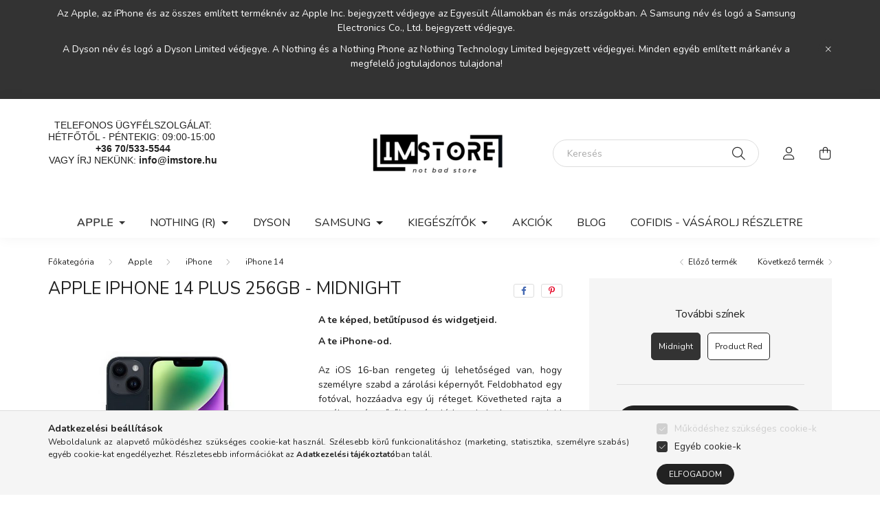

--- FILE ---
content_type: text/html; charset=UTF-8
request_url: https://imstore.hu/Apple-Iphone-14-Plus-256GB-Midnight
body_size: 23776
content:
<!DOCTYPE html>
<html lang="hu">
    <head>
        <meta charset="utf-8">
<meta name="description" content="Apple Iphone 14 Plus 256GB - Midnight, A te képed, betűtípusod és widgetjeid. A te iPhone-od. Az iOS 16-ban rengeteg új lehetőséged van, hogy személyre szabd a ">
<meta name="robots" content="index, follow">
<meta http-equiv="X-UA-Compatible" content="IE=Edge">
<meta property="og:site_name" content="ImStore" />
<meta property="og:title" content="Apple Iphone 14 Plus 256GB - Midnight - ImStore">
<meta property="og:description" content="Apple Iphone 14 Plus 256GB - Midnight, A te képed, betűtípusod és widgetjeid. A te iPhone-od. Az iOS 16-ban rengeteg új lehetőséged van, hogy személyre szabd a ">
<meta property="og:type" content="product">
<meta property="og:url" content="https://imstore.hu/Apple-Iphone-14-Plus-256GB-Midnight">
<meta property="og:image" content="https://imstore.hu/img/63220/240619/240619.jpg">
<meta name="dc.title" content="Apple Iphone 14 Plus 256GB - Midnight - ImStore">
<meta name="dc.description" content="Apple Iphone 14 Plus 256GB - Midnight, A te képed, betűtípusod és widgetjeid. A te iPhone-od. Az iOS 16-ban rengeteg új lehetőséged van, hogy személyre szabd a ">
<meta name="dc.publisher" content="ImStore">
<meta name="dc.language" content="hu">
<meta name="mobile-web-app-capable" content="yes">
<meta name="apple-mobile-web-app-capable" content="yes">
<meta name="MobileOptimized" content="320">
<meta name="HandheldFriendly" content="true">

<title>Apple Iphone 14 Plus 256GB - Midnight - ImStore</title>


<script>
var service_type="shop";
var shop_url_main="https://imstore.hu";
var actual_lang="hu";
var money_len="0";
var money_thousend=" ";
var money_dec=",";
var shop_id=63220;
var unas_design_url="https:"+"/"+"/"+"imstore.hu"+"/"+"!common_design"+"/"+"base"+"/"+"002002"+"/";
var unas_design_code='002002';
var unas_base_design_code='2000';
var unas_design_ver=4;
var unas_design_subver=4;
var unas_shop_url='https://imstore.hu';
var responsive="yes";
var price_nullcut_disable=1;
var config_plus=new Array();
config_plus['product_tooltip']=1;
config_plus['cart_redirect']=1;
config_plus['money_type']='Ft';
config_plus['money_type_display']='Ft';
var lang_text=new Array();

var UNAS = UNAS || {};
UNAS.shop={"base_url":'https://imstore.hu',"domain":'imstore.hu',"username":'imstore.unas.hu',"id":63220,"lang":'hu',"currency_type":'Ft',"currency_code":'HUF',"currency_rate":'1',"currency_length":0,"base_currency_length":0,"canonical_url":'https://imstore.hu/Apple-Iphone-14-Plus-256GB-Midnight'};
UNAS.design={"code":'002002',"page":'product_details'};
UNAS.api_auth="7ee0f5493ef3251b1deb1e7bc13732fc";
UNAS.customer={"email":'',"id":0,"group_id":0,"without_registration":0};
UNAS.shop["category_id"]="909998";
UNAS.shop["sku"]="240619";
UNAS.shop["product_id"]="885298201";
UNAS.shop["only_private_customer_can_purchase"] = false;
 

UNAS.text = {
    "button_overlay_close": `Bezár`,
    "popup_window": `Felugró ablak`,
    "list": `lista`,
    "is_opened": `megnyitva`,
    "is_closed": `bezárva`,
    "consent_granted": `hozzájárulás megadva`,
    "consent_rejected": `hozzájárulás elutasítva`,
    "field_is_incorrect": `mező hibás`,
    "error_title": `Hiba!`,
    "product_variants": `termék változatok`,
    "product_added_to_cart": `A termék a kosárba került`,
    "product_added_to_cart_with_qty_problem": `A termékből csak [qty_added_to_cart] [qty_unit] került kosárba`,
    "product_removed_from_cart": `A termék törölve a kosárból`,
    "reg_title_name": `Név`,
    "reg_title_company_name": `Cégnév`,
    "number_of_items_in_cart": `Kosárban lévő tételek száma`,
    "cart_is_empty": `A kosár üres`,
    "cart_updated": `A kosár frissült`
};


UNAS.text["delete_from_favourites"]= `Törlés a kedvencek közül`;
UNAS.text["add_to_favourites"]= `Kedvencekhez`;






window.lazySizesConfig=window.lazySizesConfig || {};
window.lazySizesConfig.loadMode=1;
window.lazySizesConfig.loadHidden=false;

window.dataLayer = window.dataLayer || [];
function gtag(){dataLayer.push(arguments)};
gtag('js', new Date());
</script>

<script src="https://imstore.hu/!common_packages/jquery/jquery-3.2.1.js?mod_time=1759314983"></script>
<script src="https://imstore.hu/!common_packages/jquery/plugins/migrate/migrate.js?mod_time=1759314984"></script>
<script src="https://imstore.hu/!common_packages/jquery/plugins/autocomplete/autocomplete.js?mod_time=1759314983"></script>
<script src="https://imstore.hu/!common_packages/jquery/plugins/tools/overlay/overlay.js?mod_time=1759314984"></script>
<script src="https://imstore.hu/!common_packages/jquery/plugins/tools/toolbox/toolbox.expose.js?mod_time=1759314984"></script>
<script src="https://imstore.hu/!common_packages/jquery/plugins/lazysizes/lazysizes.min.js?mod_time=1759314984"></script>
<script src="https://imstore.hu/!common_packages/jquery/own/shop_common/exploded/common.js?mod_time=1762434301"></script>
<script src="https://imstore.hu/!common_packages/jquery/own/shop_common/exploded/common_overlay.js?mod_time=1759314983"></script>
<script src="https://imstore.hu/!common_packages/jquery/own/shop_common/exploded/common_shop_popup.js?mod_time=1759314983"></script>
<script src="https://imstore.hu/!common_packages/jquery/own/shop_common/exploded/page_product_details.js?mod_time=1759314983"></script>
<script src="https://imstore.hu/!common_packages/jquery/own/shop_common/exploded/function_favourites.js?mod_time=1759314983"></script>
<script src="https://imstore.hu/!common_packages/jquery/own/shop_common/exploded/function_recommend.js?mod_time=1759314983"></script>
<script src="https://imstore.hu/!common_packages/jquery/plugins/hoverintent/hoverintent.js?mod_time=1759314984"></script>
<script src="https://imstore.hu/!common_packages/jquery/own/shop_tooltip/shop_tooltip.js?mod_time=1759314983"></script>
<script src="https://imstore.hu/!common_packages/jquery/plugins/responsive_menu/responsive_menu-unas.js?mod_time=1759314984"></script>
<script src="https://imstore.hu/!common_design/base/002000/main.js?mod_time=1759314986"></script>
<script src="https://imstore.hu/!common_packages/jquery/plugins/flickity/v3/flickity.pkgd.min.js?mod_time=1759314984"></script>
<script src="https://imstore.hu/!common_packages/jquery/plugins/toastr/toastr.min.js?mod_time=1759314984"></script>
<script src="https://imstore.hu/!common_packages/jquery/plugins/tippy/popper-2.4.4.min.js?mod_time=1759314984"></script>
<script src="https://imstore.hu/!common_packages/jquery/plugins/tippy/tippy-bundle.umd.min.js?mod_time=1759314984"></script>
<script src="https://imstore.hu/!common_packages/jquery/plugins/photoswipe/photoswipe.min.js?mod_time=1759314984"></script>
<script src="https://imstore.hu/!common_packages/jquery/plugins/photoswipe/photoswipe-ui-default.min.js?mod_time=1759314984"></script>

<link href="https://imstore.hu/temp/shop_63220_4ca6c35cabe22bc575d871e3c1d88ed7.css?mod_time=1762648691" rel="stylesheet" type="text/css">

<link href="https://imstore.hu/Apple-Iphone-14-Plus-256GB-Midnight" rel="canonical">
<link id="favicon-32x32" rel="icon" type="image/png" href="https://imstore.hu/shop_ordered/63220/pic/fav32x32.png" sizes="32x32">
<link href="https://imstore.hu/shop_ordered/63220/design_pic/favicon.ico" rel="shortcut icon">
<script>
        var google_consent=1;
    
        gtag('consent', 'default', {
           'ad_storage': 'denied',
           'ad_user_data': 'denied',
           'ad_personalization': 'denied',
           'analytics_storage': 'denied',
           'functionality_storage': 'denied',
           'personalization_storage': 'denied',
           'security_storage': 'granted'
        });

    
        gtag('consent', 'update', {
           'ad_storage': 'denied',
           'ad_user_data': 'denied',
           'ad_personalization': 'denied',
           'analytics_storage': 'denied',
           'functionality_storage': 'denied',
           'personalization_storage': 'denied',
           'security_storage': 'granted'
        });

        </script>
    <script async src="https://www.googletagmanager.com/gtag/js?id=G-ZQ84K51TCB"></script>    <script>
    gtag('config', 'G-ZQ84K51TCB');

        </script>
        <script>
    var google_analytics=1;

                gtag('event', 'view_item', {
              "currency": "HUF",
              "value": '287990',
              "items": [
                  {
                      "item_id": "240619",
                      "item_name": "Apple Iphone 14 Plus 256GB - Midnight",
                      "item_category": "Apple/iPhone/iPhone 14",
                      "price": '287990'
                  }
              ],
              'non_interaction': true
            });
               </script>
           <script>
                       gtag('config', 'AW-667239469');
                </script>
            <script>
        var google_ads=1;

                gtag('event','remarketing', {
            'ecomm_pagetype': 'product',
            'ecomm_prodid': ["240619"],
            'ecomm_totalvalue': 287990        });
            </script>
    	<script>
	/* <![CDATA[ */
	$(document).ready(function() {
       $(document).bind("contextmenu",function(e) {
            return false;
       });
	});
	/* ]]> */
	</script>
		<script>
	/* <![CDATA[ */
	var omitformtags=["input", "textarea", "select"];
	omitformtags=omitformtags.join("|");
		
	function disableselect(e) {
		if (omitformtags.indexOf(e.target.tagName.toLowerCase())==-1) return false;
		if (omitformtags.indexOf(e.target.tagName.toLowerCase())==2) return false;
	}
		
	function reEnable() {
		return true;
	}
		
	if (typeof document.onselectstart!="undefined") {
		document.onselectstart=new Function ("return false");
	} else {
		document.onmousedown=disableselect;
		document.onmouseup=reEnable;
	}
	/* ]]> */
	</script>
	<script>
(function(i,s,o,g,r,a,m){i['BarionAnalyticsObject']=r;i[r]=i[r]||function(){
    (i[r].q=i[r].q||[]).push(arguments)},i[r].l=1*new Date();a=s.createElement(o),
    m=s.getElementsByTagName(o)[0];a.async=1;a.src=g;m.parentNode.insertBefore(a,m)
})(window, document, 'script', 'https://pixel.barion.com/bp.js', 'bp');
                    
bp('init', 'addBarionPixelId', 'BP-burqMpe04x-B8');
</script>
<noscript><img height='1' width='1' style='display:none' alt='' src='https://pixel.barion.com/a.gif?__ba_pixel_id=BP-burqMpe04x-B8&ev=contentView&noscript=1'/></noscript>
<script>
$(document).ready(function () {
     UNAS.onGrantConsent(function(){
         bp('consent', 'grantConsent');
     });
     
     UNAS.onRejectConsent(function(){
         bp('consent', 'rejectConsent');
     });

     var contentViewProperties = {
         'currency': 'HUF',
         'quantity': 1,
         'unit': 'db',
         'unitPrice': 287990,
         'category': 'Apple|iPhone|iPhone 14',
         'imageUrl': 'https://imstore.hu/img/63220/240619/500x500,r/240619.jpg?time=1728026395',
         'name': 'Apple Iphone 14 Plus 256GB - Midnight',
         'contentType': 'Product',
         'id': '240619',
     }
     bp('track', 'contentView', contentViewProperties);

     UNAS.onChangeVariant(function(event,params){
         var variant = '';
         if (typeof params.variant_list1!=='undefined') variant+=params.variant_list1;
         if (typeof params.variant_list2!=='undefined') variant+='|'+params.variant_list2;
         if (typeof params.variant_list3!=='undefined') variant+='|'+params.variant_list3;
         var customizeProductProperties = {
            'contentType': 'Product',
            'currency': 'HUF',
            'id': params.sku,
            'name': 'Apple Iphone 14 Plus 256GB - Midnight',
            'unit': 'db',
            'unitPrice': 287990,
            'variant': variant,
            'list': 'ProductPage'
        }
        bp('track', 'customizeProduct', customizeProductProperties);
     });

     UNAS.onAddToCart(function(event,params){
         var variant = '';
         if (typeof params.variant_list1!=='undefined') variant+=params.variant_list1;
         if (typeof params.variant_list2!=='undefined') variant+='|'+params.variant_list2;
         if (typeof params.variant_list3!=='undefined') variant+='|'+params.variant_list3;
         var addToCartProperties = {
             'contentType': 'Product',
             'currency': 'HUF',
             'id': params.sku,
             'name': params.name,
             'quantity': parseFloat(params.qty_add),
             'totalItemPrice': params.qty*params.price,
             'unit': params.unit,
             'unitPrice': parseFloat(params.price),
             'category': params.category,
             'variant': variant
         };
         bp('track', 'addToCart', addToCartProperties);
     });

     UNAS.onClickProduct(function(event,params){
         UNAS.getProduct(function(result) {
             if (result.name!=undefined) {
                 var clickProductProperties  = {
                     'contentType': 'Product',
                     'currency': 'HUF',
                     'id': params.sku,
                     'name': result.name,
                     'unit': result.unit,
                     'unitPrice': parseFloat(result.unit_price),
                     'quantity': 1
                 }
                 bp('track', 'clickProduct', clickProductProperties );
             }
         },params);
     });

UNAS.onRemoveFromCart(function(event,params){
     bp('track', 'removeFromCart', {
         'contentType': 'Product',
         'currency': 'HUF',
         'id': params.sku,
         'name': params.name,
         'quantity': params.qty,
         'totalItemPrice': params.price * params.qty,
         'unit': params.unit,
         'unitPrice': parseFloat(params.price),
         'list': 'BasketPage'
     });
});

});
</script>

<script id="barat_hud_sr_script">var hst = document.createElement("script");hst.src = "//admin.fogyasztobarat.hu/h-api.js";hst.type = "text/javascript";hst.setAttribute("data-id", "EL12NBXS");hst.setAttribute("id", "fbarat");var hs = document.getElementById("barat_hud_sr_script");hs.parentNode.insertBefore(hst, hs);</script>



        <meta content="width=device-width, initial-scale=1.0" name="viewport" />
        <link rel="preconnect" href="https://fonts.gstatic.com">
        <link rel="preload" href="https://fonts.googleapis.com/css2?family=Nunito:wght@400;700&display=swap" as="style" />
        <link rel="stylesheet" href="https://fonts.googleapis.com/css2?family=Nunito:wght@400;700&display=swap" media="print" onload="this.media='all'">
        <noscript>
            <link rel="stylesheet" href="https://fonts.googleapis.com/css2?family=Nunito:wght@400;700&display=swap" />
        </noscript>
        
        
        
        
        

        
        
        
                    
            
            
            
            
            
            
            
                
        
        
    </head>

                
                
    
    
    
    
    <body class='design_ver4 design_subver1 design_subver2 design_subver3 design_subver4' id="ud_shop_artdet">
    
        <div id="fb-root"></div>
    <script>
        window.fbAsyncInit = function() {
            FB.init({
                xfbml            : true,
                version          : 'v22.0'
            });
        };
    </script>
    <script async defer crossorigin="anonymous" src="https://connect.facebook.net/hu_HU/sdk.js"></script>
    <div id="image_to_cart" style="display:none; position:absolute; z-index:100000;"></div>
<div class="overlay_common overlay_warning" id="overlay_cart_add"></div>
<script>$(document).ready(function(){ overlay_init("cart_add",{"onBeforeLoad":false}); });</script>
<div id="overlay_login_outer"></div>	
	<script>
	$(document).ready(function(){
	    var login_redir_init="";

		$("#overlay_login_outer").overlay({
			onBeforeLoad: function() {
                var login_redir_temp=login_redir_init;
                if (login_redir_act!="") {
                    login_redir_temp=login_redir_act;
                    login_redir_act="";
                }

									$.ajax({
						type: "GET",
						async: true,
						url: "https://imstore.hu/shop_ajax/ajax_popup_login.php",
						data: {
							shop_id:"63220",
							lang_master:"hu",
                            login_redir:login_redir_temp,
							explicit:"ok",
							get_ajax:"1"
						},
						success: function(data){
							$("#overlay_login_outer").html(data);
							if (unas_design_ver >= 5) $("#overlay_login_outer").modal('show');
							$('#overlay_login1 input[name=shop_pass_login]').keypress(function(e) {
								var code = e.keyCode ? e.keyCode : e.which;
								if(code.toString() == 13) {		
									document.form_login_overlay.submit();		
								}	
							});	
						}
					});
								},
			top: 50,
			mask: {
	color: "#000000",
	loadSpeed: 200,
	maskId: "exposeMaskOverlay",
	opacity: 0.7
},
			closeOnClick: (config_plus['overlay_close_on_click_forced'] === 1),
			onClose: function(event, overlayIndex) {
				$("#login_redir").val("");
			},
			load: false
		});
		
			});
	function overlay_login() {
		$(document).ready(function(){
			$("#overlay_login_outer").overlay().load();
		});
	}
	function overlay_login_remind() {
        if (unas_design_ver >= 5) {
            $("#overlay_remind").overlay().load();
        } else {
            $(document).ready(function () {
                $("#overlay_login_outer").overlay().close();
                setTimeout('$("#overlay_remind").overlay().load();', 250);
            });
        }
	}

    var login_redir_act="";
    function overlay_login_redir(redir) {
        login_redir_act=redir;
        $("#overlay_login_outer").overlay().load();
    }
	</script>  
	<div class="overlay_common overlay_info" id="overlay_remind"></div>
<script>$(document).ready(function(){ overlay_init("remind",[]); });</script>

	<script>
    	function overlay_login_error_remind() {
		$(document).ready(function(){
			load_login=0;
			$("#overlay_error").overlay().close();
			setTimeout('$("#overlay_remind").overlay().load();', 250);	
		});
	}
	</script>  
	<div class="overlay_common overlay_info" id="overlay_newsletter"></div>
<script>$(document).ready(function(){ overlay_init("newsletter",[]); });</script>

<script>
function overlay_newsletter() {
    $(document).ready(function(){
        $("#overlay_newsletter").overlay().load();
    });
}
</script>
<div class="overlay_common overlay_error" id="overlay_script"></div>
<script>$(document).ready(function(){ overlay_init("script",[]); });</script>
    <script>
    $(document).ready(function() {
        $.ajax({
            type: "GET",
            url: "https://imstore.hu/shop_ajax/ajax_stat.php",
            data: {master_shop_id:"63220",get_ajax:"1"}
        });
    });
    </script>
    

    <div id="container" class="page_shop_artdet_240619 filter-not-exists">
                        <div class="js-element nanobar js-nanobar" data-element-name="header_text_section_1">
        <div class="container">
            <div class="header_text_section_1 nanobar__inner ">
                                    <p>Az Apple, az iPhone és az összes említett terméknév az Apple Inc. bejegyzett védjegye az Egyesült Államokban és más országokban. A Samsung név és logó a Samsung Electronics Co., Ltd. bejegyzett védjegye.</p>
<p>A Dyson név és logó a Dyson Limited védjegye. A Nothing és a Nothing Phone az Nothing Technology Limited bejegyzett védjegyei. Minden egyéb említett márkanév a megfelelő jogtulajdonos tulajdona!</p>
<p>&nbsp;</p>
                                <button type="button" class="btn nanobar__btn-close" onclick="closeNanobar(this,'header_text_section_1_hide','session','--nanobar-height');" aria-label="Bezár" title="Bezár">
                    <span class="icon--close"></span>
                </button>
            </div>
        </div>
    </div>
    <script>
        $(document).ready(function() {
            root.style.setProperty('--nanobar-height', getHeight($(".js-nanobar")) + "px");
        });
    </script>
    

        <header class="header js-header">
            <div class="header-inner js-header-inner">
                <div class="container">
                    <div class="row gutters-5 flex-nowrap justify-content-center align-items-center py-3 py-lg-5">
                        <div class="header__left col">
                            <div class="header__left-inner d-flex align-items-center">
                                <button type="button" class="hamburger__btn dropdown--btn d-lg-none" id="hamburger__btn" aria-label="hamburger button" data-btn-for=".hamburger__dropdown">
                                    <span class="hamburger__btn-icon icon--hamburger"></span>
                                </button>
                                
                                
                                    <div class="js-element header_text_section_2 d-none d-lg-block" data-element-name="header_text_section_2">
        <div class="element__content ">
                            <div class="element__html slide-1"><p style="text-align: center;"><span style="font-family: verdana, geneva, sans-serif; font-size: 14px;">TELEFONOS ÜGYFÉLSZOLGÁLAT:</span><br /><span style="font-family: verdana, geneva, sans-serif; font-size: 14px;">HÉTFŐTŐL - PÉNTEKIG: 09:00-15:00 </span><br /><span style="font-size: 14px; font-family: verdana, geneva, sans-serif;"><strong>+36 70/533-5544</strong></span><br /><span style="font-size: 14px; font-family: verdana, geneva, sans-serif;">VAGY ÍRJ NEKÜNK: <b><a href="mailto:info@imstore.hu">info@imstore.hu</a></b></span></p>
<p style="text-align: center;"></p>
<p style="text-align: center;"></p></div>
                    </div>
    </div>

                            </div>
                        </div>

                            <div id="header_logo_img" class="js-element logo col-auto flex-shrink-1" data-element-name="header_logo">
        <div class="header_logo-img-container">
            <div class="header_logo-img-wrapper">
                                                <a href="https://imstore.hu/">                    <picture>
                                                <source media="(max-width: 575.98px)" srcset="https://imstore.hu/!common_design/custom/imstore.unas.hu/element/layout_hu_header_logo-260x60_2_small.png?time=1715582625 260w" sizes="260px"/>
                                                <source srcset="https://imstore.hu/!common_design/custom/imstore.unas.hu/element/layout_hu_header_logo-260x60_2_default.png?time=1715582625 1x, https://imstore.hu/!common_design/custom/imstore.unas.hu/element/layout_hu_header_logo-260x60_2_default_retina.png?time=1715582625 2x" />
                        <img                              src="https://imstore.hu/!common_design/custom/imstore.unas.hu/element/layout_hu_header_logo-260x60_2_default.png?time=1715582625"                             
                             alt="ImStore                        "/>
                    </picture>
                    </a>                                        </div>
        </div>
    </div>


                        <div class="header__right col">
                            <div class="header__right-inner d-flex align-items-center justify-content-end">
                                <div class="search-box browser-is-chrome">
    <div class="search-box__inner position-relative ml-auto js-search" id="box_search_content">
        <form name="form_include_search" id="form_include_search" action="https://imstore.hu/shop_search.php" method="get">
            <div class="box-search-group mb-0">
                <input data-stay-visible-breakpoint="992" name="search" id="box_search_input" value="" pattern=".{3,100}"
                       title="Hosszabb kereső kifejezést írjon be!" aria-label="Keresés" placeholder="Keresés" type="text" maxlength="100"
                       class="ac_input form-control js-search-input" autocomplete="off" required                >
                <div class="search-box__search-btn-outer input-group-append" title='Keresés'>
                    <button class="search-btn" aria-label="Keresés">
                        <span class="search-btn-icon icon--search"></span>
                    </button>
                    <button type="button" onclick="$('.js-search-smart-autocomplete').addClass('is-hidden');$(this).addClass('is-hidden');" class='search-close-btn text-right d-lg-none is-hidden' aria-label="">
                        <span class="search-close-btn-icon icon--close"></span>
                    </button>
                </div>
                <div class="search__loading">
                    <div class="loading-spinner--small"></div>
                </div>
            </div>
            <div class="search-box__mask"></div>
        </form>
        <div class="ac_results"></div>
    </div>
</div>
<script>
    $(document).ready(function(){
       $(document).on('smartSearchCreate smartSearchOpen smartSearchHasResult', function(e){
           if (e.type !== 'smartSearchOpen' || (e.type === 'smartSearchOpen' && $('.js-search-smart-autocomplete').children().length > 0)) {
               $('.search-close-btn').removeClass('is-hidden');
           }
       });
       $(document).on('smartSearchClose smartSearchEmptyResult', function(){
           $('.search-close-btn').addClass('is-hidden');
       });
       $(document).on('smartSearchInputLoseFocus', function(){
           if ($('.js-search-smart-autocomplete').length>0) {
               setTimeout(function () {
                   let height = $(window).height() - ($('.js-search-smart-autocomplete').offset().top - $(window).scrollTop()) - 20;
                   $('.search-smart-autocomplete').css('max-height', height + 'px');
               }, 300);
           }
       });
    });
</script>


                                                    <button type="button" class="profile__btn js-profile-btn dropdown--btn d-none d-lg-block" id="profile__btn" data-orders="https://imstore.hu/shop_order_track.php" aria-label="profile button" data-btn-for=".profile__dropdown">
            <span class="profile__btn-icon icon--head"></span>
        </button>
            
                                <button class="cart-box__btn dropdown--btn js-cart-box-loaded-by-ajax" aria-label="cart button" type="button" data-btn-for=".cart-box__dropdown">
                                    <span class="cart-box__btn-icon icon--cart">
                                            <span id="box_cart_content" class="cart-box">            </span>
                                    </span>
                                </button>
                            </div>
                        </div>
                    </div>
                </div>
                                <nav class="navbar d-none d-lg-flex navbar-expand navbar-light">
                    <div class="container">
                        <ul class="navbar-nav mx-auto js-navbar-nav">
                                        <li class="nav-item dropdown js-nav-item-265914">
                    <a class="nav-link dropdown-toggle" href="https://imstore.hu/Apple"  role="button" data-toggle="dropdown" aria-haspopup="true" aria-expanded="false">
                    Apple
                    </a>

        			<ul class="dropdown-menu fade-up dropdown--cat dropdown--level-1">
            <li class="nav-item-240135">
            <a class="dropdown-item" href="https://imstore.hu/iPhone" >iPhone
                        </a>
        </li>
            <li class="nav-item-406025">
            <a class="dropdown-item" href="https://imstore.hu/Airpods" >Airpods
                        </a>
        </li>
            <li class="nav-item-503799">
            <a class="dropdown-item" href="https://imstore.hu/Apple-Pencil" >Apple Pencil
                        </a>
        </li>
            <li class="nav-item-889157">
            <a class="dropdown-item" href="https://imstore.hu/iWatch" >Watch
                        </a>
        </li>
            <li class="nav-item-432021">
            <a class="dropdown-item" href="https://imstore.hu/iPad" >iPad
                        </a>
        </li>
            <li class="nav-item-583550">
            <a class="dropdown-item" href="https://imstore.hu/Macbook" >Macbook
                        </a>
        </li>
            <li class="nav-item-651594">
            <a class="dropdown-item" href="https://imstore.hu/Mac-Mini" >Mac Mini
                        </a>
        </li>
    
    
    </ul>


            </li>
    <li class="nav-item dropdown js-nav-item-864634">
                    <a class="nav-link dropdown-toggle" href="https://imstore.hu/Nothing"  role="button" data-toggle="dropdown" aria-haspopup="true" aria-expanded="false">
                    Nothing (R)
                    </a>

        			<ul class="dropdown-menu fade-up dropdown--cat dropdown--level-1">
            <li class="nav-item-228721">
            <a class="dropdown-item" href="https://imstore.hu/Nothing-Phone" >Nothing Phone
                        </a>
        </li>
            <li class="nav-item-578821">
            <a class="dropdown-item" href="https://imstore.hu/Nothing-Ear-a" >Nothing Ear(a)
                        </a>
        </li>
    
    
    </ul>


            </li>
    <li class="nav-item js-nav-item-364826">
                    <a class="nav-link" href="https://imstore.hu/Dyson" >
                    Dyson
                    </a>

            </li>
    <li class="nav-item dropdown js-nav-item-676919">
                    <a class="nav-link dropdown-toggle" href="https://imstore.hu/Samsung"  role="button" data-toggle="dropdown" aria-haspopup="true" aria-expanded="false">
                    Samsung
                    </a>

        			<ul class="dropdown-menu fade-up dropdown--cat dropdown--level-1">
            <li class="nav-item-388803">
            <a class="dropdown-item" href="https://imstore.hu/Samsung-Mobile" >Samsung Mobile
                        </a>
        </li>
            <li class="nav-item-379783">
            <a class="dropdown-item" href="https://imstore.hu/Galaxy-Ring" >Galaxy Ring
                        </a>
        </li>
    
    
    </ul>


            </li>
    <li class="nav-item dropdown js-nav-item-327267">
                    <a class="nav-link dropdown-toggle" href="https://imstore.hu/Kiegeszitok"  role="button" data-toggle="dropdown" aria-haspopup="true" aria-expanded="false">
                    Kiegészítők
                    </a>

        			<ul class="dropdown-menu fade-up dropdown--cat dropdown--level-1">
            <li class="nav-item-201580">
            <a class="dropdown-item" href="https://imstore.hu/Tokok" >Tokok
                        </a>
        </li>
    
    
    </ul>


            </li>
    <li class="nav-item js-nav-item-951198">
                    <a class="nav-link" href="https://imstore.hu/Kiemelt-ajanlatok" >
                    Akciók
                    </a>

            </li>

    
                                    			<li class="nav-item js-nav-item-369778">
							<a class="nav-link" href="https://imstore.hu/blog" >
							Blog
							</a>

					</li>
			<li class="nav-item js-nav-item-164226">
							<a class="nav-link" href="https://imstore.hu/cofidistajekoztato" >
							Cofidis - Vásárolj részletre
							</a>

					</li>
	
    
                        </ul>
                    </div>
                </nav>

                <script>
                    $(document).ready(function () {
                                                    $('.nav-item.dropdown').hoverIntent({
                                over: function () {
                                    handleCloseDropdowns();
                                    var thisNavLink = $('> .nav-link', this);
                                    var thisNavItem = thisNavLink.parent();
                                    var thisDropdownMenu = thisNavItem.find('.dropdown-menu');
                                    var thisNavbarNav = $('.js-navbar-nav');

                                    /*remove is-opened class form the rest menus (cat+plus)*/
                                    thisNavbarNav.find('.show').not(thisNavItem).removeClass('show');
                                    thisNavLink.attr('aria-expanded','true');
                                    thisNavItem.addClass('show');
                                    thisDropdownMenu.addClass('show');
                                },
                                out: function () {
                                    handleCloseDropdowns();
                                    var thisNavLink = $('> .nav-link', this);
                                    var thisNavItem = thisNavLink.parent();
                                    var thisDropdownMenu = thisNavItem.find('.dropdown-menu');

                                    /*remove is-opened class form the rest menus (cat+plus)*/
                                    thisNavLink.attr('aria-expanded','false');
                                    thisNavItem.removeClass('show');
                                    thisDropdownMenu.removeClass('show');
                                },
                                interval: 100,
                                sensitivity: 10,
                                timeout: 250
                            });
                                            });
                </script>
                            </div>
        </header>
                        <main class="main">
                        
            
    <link rel="stylesheet" type="text/css" href="https://imstore.hu/!common_packages/jquery/plugins/photoswipe/css/default-skin.min.css">
    <link rel="stylesheet" type="text/css" href="https://imstore.hu/!common_packages/jquery/plugins/photoswipe/css/photoswipe.min.css">
    
    
    <script>
        var $clickElementToInitPs = '.js-init-ps';

        var initPhotoSwipeFromDOM = function() {
            var $pswp = $('.pswp')[0];
            var $psDatas = $('.photoSwipeDatas');

            $psDatas.each( function() {
                var $pics = $(this),
                    getItems = function() {
                        var items = [];
                        $pics.find('a').each(function() {
                            var $this = $(this),
                                $href   = $this.attr('href'),
                                $size   = $this.data('size').split('x'),
                                $width  = $size[0],
                                $height = $size[1],
                                item = {
                                    src : $href,
                                    w   : $width,
                                    h   : $height
                                };
                            items.push(item);
                        });
                        return items;
                    };

                var items = getItems();

                $($clickElementToInitPs).on('click', function (event) {
                    var $this = $(this);
                    event.preventDefault();

                    var $index = parseInt($this.attr('data-loop-index'));
                    var options = {
                        index: $index,
                        history: false,
                        bgOpacity: 0.5,
                        shareEl: false,
                        showHideOpacity: true,
                        getThumbBoundsFn: function (index) {
                            /** azon képeről nagyítson a photoswipe, melyek láthatók
                             **/
                            var thumbnails = $($clickElementToInitPs).map(function() {
                                var $this = $(this);
                                if ($this.is(":visible")) {
                                    return this;
                                }
                            }).get();
                            var thumbnail = thumbnails[index];
                            var pageYScroll = window.pageYOffset || document.documentElement.scrollTop;
                            var zoomedImgHeight = items[index].h;
                            var zoomedImgWidth = items[index].w;
                            var zoomedImgRatio = zoomedImgHeight / zoomedImgWidth;
                            var rect = thumbnail.getBoundingClientRect();
                            var zoomableImgHeight = rect.height;
                            var zoomableImgWidth = rect.width;
                            var zoomableImgRatio = (zoomableImgHeight / zoomableImgWidth);
                            var offsetY = 0;
                            var offsetX = 0;
                            var returnWidth = zoomableImgWidth;

                            if (zoomedImgRatio < 1) { /* a nagyított kép fekvő */
                                if (zoomedImgWidth < zoomableImgWidth) { /*A nagyított kép keskenyebb */
                                    offsetX = (zoomableImgWidth - zoomedImgWidth) / 2;
                                    offsetY = (Math.abs(zoomableImgHeight - zoomedImgHeight)) / 2;
                                    returnWidth = zoomedImgWidth;
                                } else { /*A nagyított kép szélesebb */
                                    offsetY = (zoomableImgHeight - (zoomableImgWidth * zoomedImgRatio)) / 2;
                                }

                            } else if (zoomedImgRatio > 1) { /* a nagyított kép álló */
                                if (zoomedImgHeight < zoomableImgHeight) { /*A nagyított kép alacsonyabb */
                                    offsetX = (zoomableImgWidth - zoomedImgWidth) / 2;
                                    offsetY = (zoomableImgHeight - zoomedImgHeight) / 2;
                                    returnWidth = zoomedImgWidth;
                                } else { /*A nagyított kép magasabb */
                                    offsetX = (zoomableImgWidth - (zoomableImgHeight / zoomedImgRatio)) / 2;
                                    if (zoomedImgRatio > zoomableImgRatio) returnWidth = zoomableImgHeight / zoomedImgRatio;
                                }
                            } else { /*A nagyított kép négyzetes */
                                if (zoomedImgWidth < zoomableImgWidth) { /*A nagyított kép keskenyebb */
                                    offsetX = (zoomableImgWidth - zoomedImgWidth) / 2;
                                    offsetY = (Math.abs(zoomableImgHeight - zoomedImgHeight)) / 2;
                                    returnWidth = zoomedImgWidth;
                                } else { /*A nagyított kép szélesebb */
                                    offsetY = (zoomableImgHeight - zoomableImgWidth) / 2;
                                }
                            }

                            return {x: rect.left + offsetX, y: rect.top + pageYScroll + offsetY, w: returnWidth};
                        },
                        getDoubleTapZoom: function (isMouseClick, item) {
                            if (isMouseClick) {
                                return 1;
                            } else {
                                return item.initialZoomLevel < 0.7 ? 1 : 1.5;
                            }
                        }
                    };

                    var photoSwipe = new PhotoSwipe($pswp, PhotoSwipeUI_Default, items, options);
                    photoSwipe.init();
                });
            });
        };
    </script>

    
    
<div id="page_artdet_content" class="artdet artdet--type-1">
        <div class="artdet__breadcrumb-prev-next">
        <div class="container">
            <div class="row gutters-10">
                <div class="col-md">
                        <nav id="breadcrumb" aria-label="breadcrumb">
                                <ol class="breadcrumb level-3">
                <li class="breadcrumb-item">
                                        <a class="breadcrumb-item breadcrumb-item--home" href="https://imstore.hu/sct/0/" aria-label="Főkategória" title="Főkategória"></a>
                                    </li>
                                <li class="breadcrumb-item">
                                        <a class="breadcrumb-item" href="https://imstore.hu/Apple">Apple</a>
                                    </li>
                                <li class="breadcrumb-item">
                                        <a class="breadcrumb-item" href="https://imstore.hu/iPhone">iPhone</a>
                                    </li>
                                <li class="breadcrumb-item">
                                        <a class="breadcrumb-item" href="https://imstore.hu/spl/909998/iPhone-14">iPhone 14</a>
                                    </li>
                            </ol>
            <script>
                $("document").ready(function(){
                                        $(".js-nav-item-265914").addClass("active");
                                        $(".js-nav-item-240135").addClass("active");
                                        $(".js-nav-item-909998").addClass("active");
                                    });
            </script>
                </nav>

                </div>
                                    <div class="col-md-auto">
                        <div class="artdet__pagination d-flex py-3 py-md-0 mb-3 mb-md-4">
                            <button class="artdet__pagination-btn artdet__pagination-prev btn btn-text icon--b-arrow-left" type="button" onclick="product_det_prevnext('https://imstore.hu/Apple-Iphone-14-Plus-256GB-Midnight','?cat=909998&sku=240619&action=prev_js')">Előző termék</button>
                            <button class="artdet__pagination-btn artdet__pagination-next btn btn-text icon--a-arrow-right ml-auto ml-md-5" type="button" onclick="product_det_prevnext('https://imstore.hu/Apple-Iphone-14-Plus-256GB-Midnight','?cat=909998&sku=240619&action=next_js')" >Következő termék</button>
                        </div>
                    </div>
                            </div>
        </div>
    </div>

    <script>
<!--
var lang_text_warning="Figyelem!"
var lang_text_required_fields_missing="Kérjük töltse ki a kötelező mezők mindegyikét!"
function formsubmit_artdet() {
   cart_add("240619","",null,1)
}
$(document).ready(function(){
	select_base_price("240619",1);
	
	
});
// -->
</script>


    <form name="form_temp_artdet">

    <div class="artdet__pic-data-wrap mb-3 mb-lg-5 js-product">
        <div class="container">
            <div class="row main-block">
                <div class="artdet__img-data-left col-md-6 col-lg-7 col-xl-8">
                    <div class="artdet__name-wrap mb-4">
                        <div class="row align-items-center">
                            <div class="col-sm col-md-12 col-xl">
                                <div class="d-flex flex-wrap align-items-center">
                                                                        <h1 class='artdet__name line-clamp--3-12'>Apple Iphone 14 Plus 256GB - Midnight
</h1>
                                </div>
                            </div>
                                                            <div class="col-sm-auto col-md col-xl-auto text-right">
                                                                                                                <div class="artdet__social font-s d-flex align-items-center justify-content-sm-end">
                                                                                                                                                <button class="artdet__social-icon artdet__social-icon--facebook" type="button" aria-label="facebook" data-tippy="facebook" onclick='window.open("https://www.facebook.com/sharer.php?u=https%3A%2F%2Fimstore.hu%2FApple-Iphone-14-Plus-256GB-Midnight")'></button>
                                                                                                    <button class="artdet__social-icon artdet__social-icon--pinterest" type="button" aria-label="pinterest" data-tippy="pinterest" onclick='window.open("http://www.pinterest.com/pin/create/button/?url=https%3A%2F%2Fimstore.hu%2FApple-Iphone-14-Plus-256GB-Midnight&media=https%3A%2F%2Fimstore.hu%2Fimg%2F63220%2F240619%2F240619.jpg&description=Apple+Iphone+14+Plus+256GB+-+Midnight")'></button>
                                                                                                                                                                                        <div class="artdet__social-icon artdet__social-icon--fb-like d-flex"><div class="fb-like" data-href="https://imstore.hu/Apple-Iphone-14-Plus-256GB-Midnight" data-width="95" data-layout="button_count" data-action="like" data-size="small" data-share="false" data-lazy="true"></div><style type="text/css">.fb-like.fb_iframe_widget > span { height: 21px !important; }</style></div>
                                                                                    </div>
                                                                    </div>
                                                    </div>
                    </div>
                    <div class="row">
                        <div class="artdet__img-outer col-xl-6">
                            		                            <div class='artdet__img-inner has-image'>
                                                                
                                <div class="artdet__alts js-alts carousel mb-5" data-flickity='{ "cellAlign": "left", "contain": true, "lazyLoad": true, "watchCSS": true }'>
                                    <div class="carousel-cell artdet__alt-img js-init-ps" data-loop-index="0">
                                        		                                        <img class="artdet__img-main" width="500" height="500"
                                             src="https://imstore.hu/img/63220/240619/500x500,r/240619.jpg?time=1728026395"
                                             srcset="https://imstore.hu/img/63220/240619/700x700,r/240619.jpg?time=1728026395 1.4x"
                                             alt="Apple Iphone 14 Plus 256GB - Midnight" title="Apple Iphone 14 Plus 256GB - Midnight" id="main_image" />
                                    </div>
                                                                    </div>

                                
                                                                    <script>
                                        $(document).ready(function() {
                                            initPhotoSwipeFromDOM();
                                        });
                                    </script>

                                    <div class="photoSwipeDatas invisible">
                                        <a href="https://imstore.hu/img/63220/240619/240619.jpg?time=1728026395" data-size="1000x1000"></a>
                                                                            </div>
                                
                                                            </div>
                            		                        </div>
                        <div class="artdet__data-left col-xl-6">
                                                            <div id="artdet__short-descrition" class="artdet__short-descripton mb-5">
                                    <div class="artdet__short-descripton-content text-justify font-s font-sm-m mb-5"><p><strong>A te képed, betűtípusod és widgetjeid. </strong></p>
<p><strong>A te iPhone-od.</strong><br /><br /><span>Az iOS 16-ban rengeteg új lehetőséged van, hogy személyre szabd a zárolási képernyőt. Feldobhatod egy fotóval, hozzáadva egy új réteget. Követheted rajta a tevékenységgyűrűidet és láthatod kedvenc appjaid aktuális értesítéseit.</span></p></div>
                                                                            <div class="scroll-to-wrap">
                                            <a class="scroll-to btn btn-outline-secondary" data-scroll="#artdet__long-description" href="#">Bővebben</a>
                                        </div>
                                                                    </div>
                            
                                                            <div id="artdet__param-spec" class="mb-5">
                                    <div class="artdet__spec-params font-xs font-sm-m mb-5">
                                                                            <div class="artdet__spec-param py-3 product_param_type_text" id="page_artdet_product_param_spec_6045124" >
                    <div class="row gutters-10 align-items-center text-left">
                        <div class="col-5">
                            <div class="artdet__spec-param-title d-inline-block position-relative">
                                <span class="param-name">Aktuális készlet</span><span class="param-details-icon icon--info ml-2" data-tippy="&lt;p&gt;&lt;span&gt;&lt;strong&gt;Az elérhető készlet és az árak az Euro árfolyama miatt sajnos gyakran változnak, &lt;/strong&gt;&lt;/span&gt;&lt;/p&gt;
&lt;p&gt;&lt;span&gt;&lt;strong&gt;ezért kérjük rendelés előtt érdeklődjön az aktuális készletről és árakról! &lt;/strong&gt;&lt;/span&gt;&lt;/p&gt;
&lt;p&gt;&lt;span&gt;&lt;strong&gt;Megértésüket Köszönjük!&lt;/strong&gt;&lt;/span&gt;&lt;/p&gt;
&lt;p&gt;&lt;span&gt;&lt;strong&gt;&lt;a href=&quot;mailto:info@imstore.hu&quot;&gt;info@imstore.hu&lt;/a&gt;&lt;/strong&gt;&lt;/span&gt;&lt;/p&gt;"></span>                            </div>
                        </div>
                        <div class="col-7">
                            <div class="artdet__spec-param-value">
                                                                    Az elérhető készlet és az árak az Euro árfolyama miatt sajnos gyakran változnak,  ezért kérjük rendelés előtt érdeklődjön az aktuális készletről és árakról!  Megértésüket Köszönjük! 
                                                            </div>
                        </div>
                    </div>
                </div>
                                                <div class="artdet__spec-param py-3 product_param_type_link_text" id="page_artdet_product_param_spec_5051446" >
                    <div class="row gutters-10 align-items-center text-left">
                        <div class="col-5">
                            <div class="artdet__spec-param-title d-inline-block position-relative">
                                <span class="param-name">Kiegészítők</span>                            </div>
                        </div>
                        <div class="col-7">
                            <div class="artdet__spec-param-value">
                                                                    <a href='https://imstore.hu/Kiegeszitok' rel='nofollow' target='_blank' class='text_normal'>Apple kiegészítők</a>
                                                            </div>
                        </div>
                    </div>
                </div>
                                                <div class="artdet__spec-param py-3 product_param_type_text" id="page_artdet_product_param_spec_5135196" >
                    <div class="row gutters-10 align-items-center text-left">
                        <div class="col-5">
                            <div class="artdet__spec-param-title d-inline-block position-relative">
                                <span class="param-name">Cikkszám</span>                            </div>
                        </div>
                        <div class="col-7">
                            <div class="artdet__spec-param-value">
                                                                    240619
                                                            </div>
                        </div>
                    </div>
                </div>
                        
                                    </div>
                                                                            <div class="scroll-to-wrap">
                                            <a class="scroll-to btn btn-outline-secondary" data-scroll="#artdet__datas" href="#">További adatok</a>
                                        </div>
                                                                    </div>
                            
                            
                                                    </div>
                    </div>
                </div>
                <div class="artdet__data-right col-md-6 col-lg-5 col-xl-4">
                    <div class="artdet__data-right-inner">
                        
                                                    <div id="artdet__type" class="product-type product-type--button pb-5 mb-5 border-bottom">
                                                                                                            <div class="product-type__item row gutters-5 align-items-center" id="page_artdet_product_type_5054826">
                                            <div class="product-type__title col-12 d-inline-flex align-items-center justify-content-center position-relative">
                                                <span class="param-name">További színek</span>                                            </div>
                                            <div class="product-type__values col-12 d-inline-flex justify-content-center flex-wrap">
                                                                                                <div class="product-type__value-outer-wrap d-flex align-items-center">
                                                    <div class='product-type__value-wrap m-2 product-type__value--text is-active' data-sku='240619' >
                                                        <a onclick="return false;" class='product-type__value-link d-flex align-items-center justify-content-center position-relative' href='https://imstore.hu/Apple-Iphone-14-Plus-256GB-Midnight' aria-label="Midnight">                                                        <span class='product-type__value text-truncate font-s'>Midnight</span>
                                                        </a>                                                    </div>
                                                                                                    </div>
                                                                                                <div class="product-type__value-outer-wrap d-flex align-items-center">
                                                    <div class='product-type__value-wrap m-2 product-type__value--text' onclick='product_type_mod("5054826","Product Red");' data-sku='432608' >
                                                        <a onclick="return false;" class='product-type__value-link d-flex align-items-center justify-content-center position-relative' href='https://imstore.hu/Apple-iPhone-14-Plus-256GB-Product-Red' aria-label="Product Red">                                                        <span class='product-type__value text-truncate font-s'>Product Red</span>
                                                        </a>                                                    </div>
                                                                                                    </div>
                                                                                                <input class='product_type_select' type='hidden' id='param_type_5054826' data-param_id='5054826' value='Midnight' />
                                            </div>
                                        </div>
                                                                                                </div>
                        
                        
                        
                        
                        
                                                                                    <div id="artdet__inquire" class="artdet__inquire text-center mb-5">
                                    <button type="button" class="artdet__inquire-btn btn btn-lg btn-primary btn-block" onclick="popup_question_dialog('240619');">Érdeklődjön</button>
                                </div>
                                                                                                            
                        
                        

                        
                        
                                                <div id="artdet__functions" class="artdet__function d-flex justify-content-center border-top pt-5">
                                                        <div class='product__func-btn favourites-btn page_artdet_func_favourites_240619 page_artdet_func_favourites_outer_240619' onclick='add_to_favourites("","240619","page_artdet_func_favourites","page_artdet_func_favourites_outer","885298201");' id='page_artdet_func_favourites' role="button" aria-label="Kedvencekhez" data-tippy="Kedvencekhez">
                                <div class="product__func-icon favourites__icon icon--favo"></div>
                            </div>
                                                                                                                                                <div class="product__func-btn artdet-func-recommend" onclick='recommend_dialog("240619");' id='page_artdet_func_recommend' role="button" aria-label="Ajánlom" data-tippy="Ajánlom">
                                    <div class="product__func-icon icon--mail"></div>
                                </div>
                                                                                </div>
                                            </div>
                </div>
            </div>
        </div>
    </div>

    
    
            <section id="artdet__long-description" class="long-description main-block">
            <div class="container container-max-xl">
                <div class="long-description__title main-title h2">Részletek</div>
                <div class="long-description__content font-s font-sm-m text-justify"><p><strong>Bemutatjuk a 6,7 colos iPhone 14 Plust. </strong></p>
<p><span>Ütközésészlelés funkció. </span></p>
<p><span>Minden eddi­ginél hosszabb aksiüzem­idő. </span></p>
<p><span>És még bámulatosabb felvételek gyenge fény­nél. Mindez öt nagyszerű színben.</span></p>
<p><span> </span></p>
<p><span><strong>Biztonság. Az Ütközés­észlelés funkció segélyhívást indít helyetted,amikor te nem tudsz.</strong></span></p>
<p><span>Az iPhone 14 képes érzékelni, ha súlyos autóbaleset ért, és segélyhívást indítani a 112-es számra, valamint értesítést küldeni a vészhelyzeti kontaktjaidnak.</span></p>
<p><span> </span></p>
<p><span><strong>A15 Bionic chip. Villámgyors és sokáig bírja.</strong></span></p>
<p><span>Az 5 magos GPU-val rendelkező, szupergyors Bionic chip ad erőt a legújabb funkcióknak, és a komoly grafikájú játékok és az AR-appok is simán futnak vele.</span><br /><span>A belső elrendezés áttervezésével hatékonyabbá tettük a hőkezelést, így többet játszhatsz szünet nélkül.</span></p>
<p><span> </span></p>
<p><span><strong>5G‑s sebesség. Hű, ez hasít.</strong></span></p>
<p><span>Az 5G-vel észbontóan gyorsan megy minden az iPhone-odon. Akár útközben is letölthetsz vele filmeket, jobb minőségű videókat streamelhetsz, és mobilneten is HD-ben FaceTime-ozhatsz. Sokkal kevesebb akadozással. Mindezt ráadásul még több helyen élvez­heted, mert az iPhone 13 szériának van világszerte a legnagyobb 5G-lefedettsége.</span></p>
<p><span> </span></p>
<p><span><strong>Super Retina XDR‑kijel­ző. Gyönyörű. OLED.</strong></span></p>
<p><span>Káprázatosan jobb kontrasztot produkál, elképesztő színhűséggel rendelkezik, és hatalmas ugrást tett képpontsűrűségben. Csak ámulsz azon, amit látsz. Az OLED-kijel­zőn élénkebbek a színek, sötétebb a fekete, és minden nagyobb felbontásban jelenik meg. Ez az eddigi legjobb iPhone-kijel­zőnk – és csak a telefon széle szab neki határt.</span></p>
<p><span> </span></p>
<p><span><strong>Dupla kamerarendszer. Besötétedett. Átalakított. Ragyogó!</strong></span></p>
<p><span>Az Éjszakai mód már a széles és az ultraszéles látószögű kamerán is munkába állt – így minden eddiginél lenyűgözőbb képeket lőhetsz vele félhomályban. Az új széles látószögű kamera 27 százalékkal több fényt enged be. Az eredmény: a lehető legrészletgazdagabb és legszínesebb fotók, akár nappal, akár holdfényben kattintgatsz.</span></p>
<p><span> </span></p>
<p><span><strong>Éjszakai mód. Este is képben van.</strong></span></p>
<p><span>Az Éjszakai mód érzékeli, ha gyengék a fény­viszonyok, majd auto­ma­ti­ku­san bekapcsol. A képeid így minden körülmények között tiszták és élénkek lesznek. Neked nincs más dolgod, mint fotózni. Mostantól hihetetlenül éles képeken mutathatod meg az eddig csak nehezen elkapható pillanatokat – például egy filmbe illő, holdfényes jelenetet.</span></p>
<p><span>A Deep Fusion több eltérő expozíciójú felvételt elemez, hogy a közepes vagy gyenge fénynél készült fotók legapróbb részletét is a lehető legjobban kiemelje. Nézd, milyen szépen kirajzolódik ezen a képen a fafelület, a textil és a kristályok textúrája. Az ultraszéles látószögű kamerával pedig izgalmas szögből láthatod a jelenetet.</span></p></div>
            </div>
        </section>
    
            <div id="artdet__datas" class="data main-block">
            <div class="container container-max-xl">
                <div class="data__title main-title h2">Adatok</div>
                <div class="data__items font-xs font-sm-m row gutters-15 gutters-xl-20">
                                                                        <div class="data__item col-md-6 data__item-param product_param_type_text">
                                <div class="row gutters-5 h-100 align-items-center py-3 px-md-5">
                                    <div class="data__item-title col-5" id="page_artdet_product_param_title_5399900">
                                        <div class="artdet__param-title">
                                            Cofidis azonosító
                                                                                    </div>
                                    </div>
                                    <div class="data__item-value col-7" id="page_artdet_product_param_value_5399900">
                                        <div class="artdet__param-value">
                                                                                            158
                                                                                    </div>
                                    </div>
                                </div>
                            </div>
                                                                
                    
                    
                                            <div class="data__item col-md-6 data__item-sku">
                            <div class="row gutters-5 h-100 align-items-center py-3 px-md-5">
                                <div class="data__item-title col-5">Cikkszám</div>
                                <div class="data__item-value col-7">240619</div>
                            </div>
                        </div>
                    
                    
                    
                    
                    
                                    </div>
            </div>
        </div>
    
    
    
    
    
    
    </form>


    
            <div class="pswp" tabindex="-1" role="dialog" aria-hidden="true">
            <div class="pswp__bg"></div>
            <div class="pswp__scroll-wrap">
                <div class="pswp__container">
                    <div class="pswp__item"></div>
                    <div class="pswp__item"></div>
                    <div class="pswp__item"></div>
                </div>
                <div class="pswp__ui pswp__ui--hidden">
                    <div class="pswp__top-bar">
                        <div class="pswp__counter"></div>
                        <button class="pswp__button pswp__button--close"></button>
                        <button class="pswp__button pswp__button--fs"></button>
                        <button class="pswp__button pswp__button--zoom"></button>
                        <div class="pswp__preloader">
                            <div class="pswp__preloader__icn">
                                <div class="pswp__preloader__cut">
                                    <div class="pswp__preloader__donut"></div>
                                </div>
                            </div>
                        </div>
                    </div>
                    <div class="pswp__share-modal pswp__share-modal--hidden pswp__single-tap">
                        <div class="pswp__share-tooltip"></div>
                    </div>
                    <button class="pswp__button pswp__button--arrow--left"></button>
                    <button class="pswp__button pswp__button--arrow--right"></button>
                    <div class="pswp__caption">
                        <div class="pswp__caption__center"></div>
                    </div>
                </div>
            </div>
        </div>
    </div>
        </main>
        
        
                <footer>
            <div class="footer">
                <div class="footer-container container-max-xxl">
                    <div class="footer__navigation">
                        <div class="row gutters-10">
                            <nav class="footer__nav footer__nav-1 col-6 col-lg-3 mb-5 mb-lg-3">    <div class="js-element footer_v2_menu_1" data-element-name="footer_v2_menu_1">
                    <div class="footer__header h5">
                Oldaltérkép
            </div>
                                        <ul>
<li><a href="https://imstore.hu/">Nyitóoldal</a></li>
<li><a href="https://imstore.hu/sct/0/">Termékek</a></li>
</ul>
<p><strong>A webáruházban megjelenített védjegyek!</strong></p>
<p>- Az Apple, az iPhone és az összes említett terméknév az Apple Inc. bejegyzett védjegye az Egyesült Államokban és más országokban.</p>
<p>- A Samsung név és logó a Samsung Electronics Co., Ltd. bejegyzett védjegye.</p>
<p>- A Dyson név és logó a Dyson Limited védjegye.</p>
<p>- A Nothing és a Nothing Phone az Nothing Technology Limited bejegyzett védjegyei.</p>
<p>- Minden egyéb említett márkanév a megfelelő jogtulajdonos tulajdona!</p>
<p>&nbsp;</p>
            </div>

</nav>
                            <nav class="footer__nav footer__nav-2 col-6 col-lg-3 mb-5 mb-lg-3">    <div class="js-element footer_v2_menu_2" data-element-name="footer_v2_menu_2">
                    <div class="footer__header h5">
                Vásárlói fiók
            </div>
                                        
<ul>
<li><a href="javascript:overlay_login();">Belépés</a></li>
<li><a href="https://imstore.hu/shop_reg.php">Regisztráció</a></li>
<li><a href="https://imstore.hu/shop_order_track.php">Profilom</a></li>
<li><a href="https://imstore.hu/shop_cart.php">Kosár</a></li>
<li><a href="https://imstore.hu/shop_order_track.php?tab=favourites">Kedvenceim</a></li>
</ul>
            </div>

</nav>
                            <nav class="footer__nav footer__nav-3 col-6 col-lg-3 mb-5 mb-lg-3">    <div class="js-element footer_v2_menu_3" data-element-name="footer_v2_menu_3">
                    <div class="footer__header h5">
                Információk
            </div>
                                        
<ul>
<li><a href="https://imstore.hu/shop_help.php?tab=terms">Általános szerződési feltételek</a></li>
<li><a href="https://imstore.hu/shop_help.php?tab=privacy_policy">Adatkezelési tájékoztató</a></li>
<li><a href="https://imstore.hu/shop_contact.php?tab=payment">Fizetés</a></li>
<li><a href="https://imstore.hu/shop_contact.php?tab=shipping">Szállítás</a></li>
<li><a href="https://imstore.hu/shop_contact.php">Elérhetőségek</a></li>
</ul>
            </div>

</nav>
                            <nav class="footer__nav footer__nav-4 col-6 col-lg-3 mb-5 mb-lg-3">
                                    <div class="js-element footer_v2_menu_4" data-element-name="footer_v2_menu_4">
                    <div class="footer__header h5">
                Kapcsolat
            </div>
                                        <p class="footer-contact-line footer-contact-address"><i class="mr-2"><svg version="1.1" id="Capa_1" xmlns="http://www.w3.org/2000/svg" xmlns:xlink="http://www.w3.org/1999/xlink" x="0px" y="0px" viewbox="0 0 512 512" xml:space="preserve" height="15" fill="currentColor"><path d="M256,0C156.7,0,76,80.7,76,180c0,33.5,9.3,66.3,26.9,94.7l142.9,230.3c2.7,4.4,7.6,7.1,12.7,7.1c0,0,0.1,0,0.1,0	c5.2,0,10.1-2.8,12.8-7.3l139.2-232.5c16.6-27.8,25.4-59.7,25.4-92.2C436,80.7,355.3,0,256,0z M384.9,256.8L258.3,468.2L128.4,258.8	c-14.6-23.6-22.6-50.9-22.6-78.8c0-82.7,67.5-150.2,150.2-150.2S406.1,97.3,406.1,180C406.1,207.1,398.7,233.7,384.9,256.8z M256,90	c-49.6,0-90,40.4-90,90c0,49.3,39.7,90,90,90c50.9,0,90-41.2,90-90C346,130.4,305.6,90,256,90z M256,240.2	c-33.3,0-60.2-27-60.2-60.2c0-33.1,27.1-60.2,60.2-60.2s60.1,27.1,60.1,60.2C316.1,212.7,289.8,240.2,256,240.2z"></path></svg><span> </span></i>4025 Debrecen Pásti utca 2-4.(Nem átvételi pont)</p>
<p class="footer-contact-line footer-contact-mail"><i class="mr-2"><svg version="1.1" id="Capa_1" xmlns="http://www.w3.org/2000/svg" xmlns:xlink="http://www.w3.org/1999/xlink" x="0px" y="0px" viewbox="0 0 512 512" xml:space="preserve" width="13" fill="currentColor"><path d="M467,61H45C20.2,61,0,81.2,0,106v300c0,24.7,20.1,45,45,45h422c24.7,0,45-20.1,45-45V106C512,81.3,491.9,61,467,61z	 M460.8,91L257,294.8L51.4,91H460.8z M30,399.8V112.1l144.5,143.2L30,399.8z M51.2,421l144.6-144.6l50.7,50.2	c5.9,5.8,15.3,5.8,21.2,0l49.4-49.4L460.8,421H51.2z M482,399.8L338.2,256L482,112.2V399.8z"></path></svg><span> </span></i><a href="mailto:info@imstore.hu">info@imstore.hu</a></p>
<p class="footer-contact-line footer-contact-mail">Ügyfélszolgálat hétfőtől - péntekig: 10:00-15:00</p>
<p class="footer-contact-line footer-contact-mail">+36-70/533-5544</p>
<p class="footer-contact-line footer-contact-mail"><img src="https://imstore.hu/shop_ordered/63220/pic/szt1.jpg" width="216" height="93" alt="" /></p>
            </div>


                                <div class="footer_social footer_v2_social">
                                    <ul class="footer__list d-flex list--horizontal">
                                                    <li class="js-element footer_v2_social-list-item" data-element-name="footer_v2_social"><p><a href="https://www.facebook.com/imstore001">facebook</a></p>
<div id="gtx-trans" style="position: absolute; left: -38px; top: 32.0301px;">
<div class="gtx-trans-icon"></div>
</div></li>
            <li class="js-element footer_v2_social-list-item" data-element-name="footer_v2_social"><p><a href="https://www.instagram.com/imstore_offical/">instagram</a></p></li>
    

                                        <li><button type="button" class="cookie-alert__btn-open btn btn-text icon--cookie" id="cookie_alert_close" onclick="cookie_alert_action(0,-1)" title="Adatkezelési beállítások"></button></li>
                                    </ul>
                                </div>
                            </nav>
                        </div>
                    </div>
                </div>
                <script>	$(document).ready(function () {			$("#provider_link_click").click(function(e) {			window.open("https://unas.hu/?utm_source=63220&utm_medium=ref&utm_campaign=shop_provider");		});	});</script><a id='provider_link_click' href='#' class='text_normal has-img' title='Webáruház készítés'><img src='https://imstore.hu/!common_design/own/image/logo_unas_dark.svg' width='60' height='15' alt='Webáruház készítés' title='Webáruház készítés' loading='lazy'></a>
            </div>

            <div class="partners">
                <div class="partners__container container d-flex flex-wrap align-items-center justify-content-center">
                    <div class="partner__box d-inline-flex flex-wrap align-items-center justify-content-center my-3">
        <div class="partner__item m-2">
                <a href="https://olcsobbat.hu" target="_blank" title="olcsobbat.hu" >
            <img class="partner__img lazyload"  alt="olcsobbat.hu" width="120" height="40"
                 src="https://imstore.hu/main_pic/space.gif" data-src="https://imstore.hu/!common_design/own/image/logo/partner/logo_partner_frame_olcsobbat_hu.jpg" data-srcset="https://imstore.hu/!common_design/own/image/logo/partner/logo_partner_frame_olcsobbat_hu-2x.jpg 2x"
                 style="width:120px;max-height:40px;"
           >
        </a>
            </div>
        <div class="partner__item m-2">
                <div id="box_partner_arukereso" style="background:#FFF; width:130px; margin:0 auto; padding:3px 0 1px;">
<!-- ÁRUKERESŐ.HU CODE - PLEASE DO NOT MODIFY THE LINES BELOW -->
<div style="background:transparent; text-align:center; padding:0; margin:0 auto; width:120px">
<a title="Árukereső.hu" href="https://www.arukereso.hu/" style="display: flex;border:0; padding:0;margin:0 0 2px 0;" target="_blank"><svg viewBox="0 0 374 57"><style type="text/css">.st0{fill:#FFFFFF;}.st1{fill:#0096FF;}.st2{fill:#0A1E7D;}.st3{fill:#FF660A;}.st4{fill:#00CC99;}.st5{fill:#FF0000;}</style><path class="st1" d="m40.4 17.1v24.7c0 4.7 1.9 6.7 6.5 6.7h1.6v7h-1.6c-8.2 0-12.7-3.1-13.9-9.5-2.9 6.1-8.5 10.2-15.3 10.2-10.3 0-17.7-8.6-17.7-19.9s7.4-19.9 17.3-19.9c7.3 0 12.8 4.7 15.2 11.8v-11.1zm-20.5 31.8c7.3 0 12.6-5.4 12.6-12.6 0-7.3-5.2-12.7-12.6-12.7-6.5 0-11.8 5.4-11.8 12.7 0 7.2 5.3 12.6 11.8 12.6zm3.3-48.8h8.8l-8.8 12h-8z"></path><path class="st1" d="m53.3 17.1h7.9v10.1c2.7-9.6 8.8-11.9 15-10.4v7.5c-8.4-2.3-15 2.1-15 9.4v21.7h-7.9z"></path><path class="st1" d="m89.2 17.1v22.5c0 5.6 4 9.4 9.6 9.4 5.4 0 9.5-3.8 9.5-9.4v-22.5h7.9v22.5c0 9.9-7.4 16.7-17.4 16.7-10.1 0-17.5-6.8-17.5-16.7v-22.5z"></path><path class="st1" d="m132.6 55.5h-7.9v-55.5h7.9v35.1l16.2-17.9h9.9l-14.8 16 17.7 22.3h-10l-13-16.5-6 6.4z"></path><path class="st1" d="m181.2 16.4c12.3 0 21.1 10 19.7 22.6h-31.7c1.1 6.1 6 10.4 12.6 10.4 5 0 9.1-2.6 11.3-6.8l6.6 2.9c-3.3 6.3-9.7 10.7-18.1 10.7-11.5 0-20.3-8.6-20.3-19.9-0.1-11.3 8.5-19.9 19.9-19.9zm11.7 16.4c-1.3-5.5-5.7-9.6-11.8-9.6-5.8 0-10.4 4-11.8 9.6z"></path><path class="st1" d="m208.5 17.1h7.9v10.1c2.7-9.6 8.8-11.9 15-10.4v7.5c-8.4-2.3-15 2.1-15 9.4v21.7h-7.9z"></path><path class="st1" d="m252.4 16.4c12.3 0 21.1 10 19.7 22.6h-31.7c1.1 6.1 6 10.4 12.6 10.4 5 0 9.1-2.6 11.3-6.8l6.6 2.9c-3.3 6.3-9.7 10.7-18.1 10.7-11.5 0-20.3-8.6-20.3-19.9s8.6-19.9 19.9-19.9zm11.8 16.4c-1.3-5.5-5.7-9.6-11.8-9.6-5.8 0-10.4 4-11.8 9.6z"></path><path class="st1" d="m293.7 49.8c5 0 8.3-2.2 8.3-5.2 0-8.8-23.5-1.6-23.5-16.6 0-6.7 6.4-11.6 15.1-11.6 8.8 0 14.5 4.3 15.7 10.9l-7.9 1.7c-0.6-4-3.4-6.2-7.8-6.2-4.2 0-7.2 2-7.2 4.9 0 8.5 23.5 1.4 23.5 16.9 0 6.8-7.1 11.7-16.3 11.7s-15.1-4.3-16.3-10.9l7.9-1.7c0.8 4 3.7 6.1 8.5 6.1z"></path><path class="st1" d="m335.4 16.4c11.5 0 20.3 8.6 20.3 19.9 0 11.2-8.8 19.9-20.3 19.9s-20.3-8.6-20.3-19.9 8.8-19.9 20.3-19.9zm0 32.5c7 0 12.2-5.4 12.2-12.6 0-7.3-5.2-12.7-12.2-12.7-6.9 0-12.2 5.4-12.2 12.7 0 7.2 5.3 12.6 12.2 12.6zm-3.6-48.8h7.9l-8.8 12h-7.2zm13.4 0h8l-8.9 12h-7.2z"></path><path class="st3" d="m369 46.2c2.7 0 4.9 2.2 4.9 4.9s-2.2 4.9-4.9 4.9-4.9-2.2-4.9-4.9c-0.1-2.6 2.2-4.9 4.9-4.9zm-4-46.2h7.9v40h-7.9z"></path></svg></a>
<a title="Árukereső.hu" style="line-height:16px;font-size: 11px; font-family: Arial, Verdana; color: #000" href="https://www.arukereso.hu/" target="_blank">Árukereső.hu</a>
</div>
<!-- ÁRUKERESŐ.HU CODE END -->
</div>

            </div>
    </div>







                    <div class="checkout__box d-inline-flex flex-wrap align-items-center justify-content-center my-3 text-align-center" >
        <div class="checkout__item m-2">
                <a href="https://www.barion.com/" target="_blank" class="checkout__link" rel="nofollow noopener">
                    <img class="checkout__img lazyload" title="A kényelmes és biztonságos online fizetést a Barion Payment Zrt. biztosítja, MNB engedély száma: H-EN-I-1064/2013. Bankkártya adatai áruházunkhoz nem jutnak el." alt="A kényelmes és biztonságos online fizetést a Barion Payment Zrt. biztosítja, MNB engedély száma: H-EN-I-1064/2013. Bankkártya adatai áruházunkhoz nem jutnak el."
                 src="https://imstore.hu/main_pic/space.gif" data-src="https://imstore.hu/!common_design/own/image/logo/checkout/logo_checkout_barion_com_box.png" data-srcset="https://imstore.hu/!common_design/own/image/logo/checkout/logo_checkout_barion_com_box-2x.png 2x"
                 width="432" height="40"
                 style="width:432px;max-height:40px;"
            >
                </a>
            </div>
    </div>
                    <div class="certificate__box d-inline-flex flex-wrap align-items-center justify-content-center my-3">
        <div class="certificate__item m-2">
                <a title="Árukereső, a hiteles vásárlási kalauz" href="https://www.arukereso.hu/" target="_blank" class="text_normal has-img"><img src="https://image.arukereso.hu/trustedbadge/195669-150x74-b34ee6cba3c56efa75cf8ec8689ba50b.png" alt="Árukereső, a hiteles vásárlási kalauz" /></a>
            </div>
    </div>
                </div>
            </div>
        </footer>
        
                            <div class="hamburger__dropdown dropdown--content fade-up" data-content-for=".profile__btn" data-content-direction="left">
                <div class="hamburger__btn-close btn-close" data-close-btn-for=".hamburger__btn, .hamburger__dropdown"></div>
                <div class="hamburger__dropdown-inner d-flex flex-column h-100">
                                            <div class="row gutters-5 mb-5">
                <div class="col-auto">
                    <div class="login-box__head-icon icon--head my-1"></div>
                </div>
                <div class="col-auto">
                    <a class="btn btn-primary btn-block my-1" href="https://imstore.hu/shop_login.php">Belépés</a>
                </div>
                <div class="col-auto">
                    <a class="btn btn-outline-primary btn-block my-1" href="https://imstore.hu/shop_reg.php?no_reg=0">Regisztráció</a>
                </div>
            </div>
            
                    <div id="responsive_cat_menu"><div id="responsive_cat_menu_content"><script>var responsive_menu='$(\'#responsive_cat_menu ul\').responsive_menu({ajax_type: "GET",ajax_param_str: "cat_key|aktcat",ajax_url: "https://imstore.hu/shop_ajax/ajax_box_cat.php",ajax_data: "master_shop_id=63220&lang_master=hu&get_ajax=1&type=responsive_call&box_var_name=shop_cat&box_var_already=no&box_var_responsive=yes&box_var_scroll_top=no&box_var_section=content&box_var_highlight=yes&box_var_type=normal&box_var_multilevel_id=responsive_cat_menu",menu_id: "responsive_cat_menu",scroll_top: "no"});'; </script><div class="responsive_menu"><div class="responsive_menu_nav"><div class="responsive_menu_navtop"><div class="responsive_menu_back "></div><div class="responsive_menu_title ">&nbsp;</div><div class="responsive_menu_close "></div></div><div class="responsive_menu_navbottom"></div></div><div class="responsive_menu_content"><ul style="display:none;"><li class="active_menu"><div class="next_level_arrow"></div><span class="ajax_param">265914|909998</span><a href="https://imstore.hu/Apple" class="text_small has_child resp_clickable" onclick="return false;">Apple</a></li><li><div class="next_level_arrow"></div><span class="ajax_param">864634|909998</span><a href="https://imstore.hu/Nothing" class="text_small has_child resp_clickable" onclick="return false;">Nothing (R)</a></li><li><span class="ajax_param">364826|909998</span><a href="https://imstore.hu/Dyson" class="text_small resp_clickable" onclick="return false;">Dyson</a></li><li><div class="next_level_arrow"></div><span class="ajax_param">676919|909998</span><a href="https://imstore.hu/Samsung" class="text_small has_child resp_clickable" onclick="return false;">Samsung</a></li><li><div class="next_level_arrow"></div><span class="ajax_param">327267|909998</span><a href="https://imstore.hu/Kiegeszitok" class="text_small has_child resp_clickable" onclick="return false;">Kiegészítők</a></li><li><span class="ajax_param">951198|909998</span><a href="https://imstore.hu/Kiemelt-ajanlatok" class="text_small resp_clickable" onclick="return false;">Akciók</a></li><li class="responsive_menu_item_page"><span class="ajax_param">9999999369778|0</span><a href="https://imstore.hu/blog" class="text_small responsive_menu_page resp_clickable" onclick="return false;" target="_top">Blog</a></li><li class="responsive_menu_item_page"><span class="ajax_param">9999999164226|0</span><a href="https://imstore.hu/cofidistajekoztato" class="text_small responsive_menu_page resp_clickable" onclick="return false;" target="_top">Cofidis - Vásárolj részletre</a></li></ul></div></div></div></div>

                        <div class="js-element header_text_section_2 d-lg-none pb-4 border-bottom" data-element-name="header_text_section_2">
        <div class="element__content ">
                            <div class="element__html slide-1"><p style="text-align: center;"><span style="font-family: verdana, geneva, sans-serif; font-size: 14px;">TELEFONOS ÜGYFÉLSZOLGÁLAT:</span><br /><span style="font-family: verdana, geneva, sans-serif; font-size: 14px;">HÉTFŐTŐL - PÉNTEKIG: 09:00-15:00 </span><br /><span style="font-size: 14px; font-family: verdana, geneva, sans-serif;"><strong>+36 70/533-5544</strong></span><br /><span style="font-size: 14px; font-family: verdana, geneva, sans-serif;">VAGY ÍRJ NEKÜNK: <b><a href="mailto:info@imstore.hu">info@imstore.hu</a></b></span></p>
<p style="text-align: center;"></p>
<p style="text-align: center;"></p></div>
                    </div>
    </div>

                    <div class="d-flex">
                        
                        
                    </div>
                </div>
            </div>

                                <div class="profile__dropdown dropdown--content fade-up" data-content-for=".profile__btn" data-content-direction="right">
            <div class="profile__btn-close btn-close" data-close-btn-for=".profile__btn, .profile__dropdown"></div>
                            <div class="profile__header mb-4 h5">Belépés</div>
                <div class='login-box__loggedout-container'>
                    <form name="form_login" action="https://imstore.hu/shop_logincheck.php" method="post"><input name="file_back" type="hidden" value="/Apple-Iphone-14-Plus-256GB-Midnight"><input type="hidden" name="login_redir" value="" id="login_redir">
                    <div class="login-box__form-inner">
                        <div class="form-group login-box__input-field form-label-group">
                            <input name="shop_user_login" id="shop_user_login" aria-label="Email" placeholder='Email' type="text" maxlength="100" class="form-control" spellcheck="false" autocomplete="email" autocapitalize="off">
                            <label for="shop_user_login">Email</label>
                        </div>
                        <div class="form-group login-box__input-field form-label-group">
                            <input name="shop_pass_login" id="shop_pass_login" aria-label="Jelszó" placeholder="Jelszó" type="password" maxlength="100" class="form-control" spellcheck="false" autocomplete="current-password" autocapitalize="off">
                            <label for="shop_pass_login">Jelszó</label>
                        </div>
                        <div class="form-group">
                            <button type="submit" class="btn btn-primary btn-block">Belép</button>
                        </div>
                        <div class="form-group">
                            <button type="button" class="login-box__remind-btn btn btn-text" onclick="overlay_login_remind();">Elfelejtettem a jelszavamat</button>
                        </div>
                    </div>

                    </form>

                    <div class="line-separator"></div>

                    <div class="login-box__other-buttons">
                        <div class="form-group">
                            <a class="login-box__reg-btn btn btn-block btn-outline-primary" href="https://imstore.hu/shop_reg.php?no_reg=0">Regisztráció</a>
                        </div>
                                            </div>
                </div>
                    </div>
            

                        <div class="cart-box__dropdown dropdown--content fade-up js-cart-box-dropdown" data-content-for=".cart-box__btn" data-content-direction="right">
                <div class="cart-box__btn-close btn-close d-none" data-close-btn-for=".cart-box__btn, .cart-box__dropdown"></div>
                <div id="box_cart_content2" class="h-100">
                    <div class="loading-spinner-wrapper text-center">
                        <div class="loading-spinner--small" style="width:30px;height:30px;margin-bottom:20px;"></div>
                    </div>
                    <script>
                        $(document).ready(function(){
                            $('.cart-box__btn').on("click", function(){
                                let $this_btn = $(this);
                                const $box_cart_2 = $("#box_cart_content2");
                                const $box_cart_close_btn = $box_cart_2.closest('.js-cart-box-dropdown').find('.cart-box__btn-close');

                                if (!$this_btn.hasClass('ajax-loading') && !$this_btn.hasClass('is-loaded')) {
                                    $.ajax({
                                        type: "GET",
                                        async: true,
                                        url: "https://imstore.hu/shop_ajax/ajax_box_cart.php?get_ajax=1&lang_master=hu&cart_num=2",
                                        beforeSend:function(){
                                            $this_btn.addClass('ajax-loading');
                                            $box_cart_2.addClass('ajax-loading');
                                        },
                                        success: function (data) {
                                            $box_cart_2.html(data).removeClass('ajax-loading').addClass("is-loaded");
                                            $box_cart_close_btn.removeClass('d-none');
                                            $this_btn.removeClass('ajax-loading').addClass("is-loaded");

                                            const $box_cart_free_shipping_el = $(".cart-box__free-shipping", $box_cart_2);
                                            const $box_cart_header_el = $(".cart-box__header", $box_cart_2);

                                            if ($box_cart_free_shipping_el.length > 0 && $box_cart_free_shipping_el.css('display') != 'none') {
                                                root.style.setProperty("--cart-box-free-shipping-height", $box_cart_free_shipping_el.outerHeight(true) + "px");
                                            }
                                            if ($box_cart_header_el.length > 0 && $box_cart_header_el.css('display') != 'none') {
                                                root.style.setProperty("--cart-box-header-height", $box_cart_header_el.outerHeight(true) + "px");
                                            }
                                        }
                                    });
                                }
                            });
                        });
                    </script>
                    
                </div>
                <div class="loading-spinner"></div>
            </div>
                        </div>

    <button class="back_to_top btn btn-square--lg icon--chevron-up" type="button" aria-label="jump to top button"></button>

    <script>
/* <![CDATA[ */
function add_to_favourites(value,cikk,id,id_outer,master_key) {
    var temp_cikk_id=cikk.replace(/-/g,'__unas__');
    if($("#"+id).hasClass("remove_favourites")){
	    $.ajax({
	    	type: "POST",
	    	url: "https://imstore.hu/shop_ajax/ajax_favourites.php",
	    	data: "get_ajax=1&action=remove&cikk="+cikk+"&shop_id=63220",
	    	success: function(result){
	    		if(result=="OK") {
                var product_array = {};
                product_array["sku"] = cikk;
                product_array["sku_id"] = temp_cikk_id;
                product_array["master_key"] = master_key;
                $(document).trigger("removeFromFavourites", product_array);                if (google_analytics==1) gtag("event", "remove_from_wishlist", { 'sku':cikk });	    		    if ($(".page_artdet_func_favourites_"+temp_cikk_id).attr("alt")!="") $(".page_artdet_func_favourites_"+temp_cikk_id).attr("alt","Kedvencekhez");
	    		    if ($(".page_artdet_func_favourites_"+temp_cikk_id).attr("title")!="") $(".page_artdet_func_favourites_"+temp_cikk_id).attr("title","Kedvencekhez");
	    		    $(".page_artdet_func_favourites_text_"+temp_cikk_id).html("Kedvencekhez");
	    		    $(".page_artdet_func_favourites_"+temp_cikk_id).removeClass("remove_favourites");
	    		    $(".page_artdet_func_favourites_outer_"+temp_cikk_id).removeClass("added");
	    		}
	    	}
    	});
    } else {
	    $.ajax({
	    	type: "POST",
	    	url: "https://imstore.hu/shop_ajax/ajax_favourites.php",
	    	data: "get_ajax=1&action=add&cikk="+cikk+"&shop_id=63220",
	    	dataType: "JSON",
	    	success: function(result){
                var product_array = {};
                product_array["sku"] = cikk;
                product_array["sku_id"] = temp_cikk_id;
                product_array["master_key"] = master_key;
                product_array["event_id"] = result.event_id;
                $(document).trigger("addToFavourites", product_array);	    		if(result.success) {
	    		    if ($(".page_artdet_func_favourites_"+temp_cikk_id).attr("alt")!="") $(".page_artdet_func_favourites_"+temp_cikk_id).attr("alt","Törlés a kedvencek közül");
	    		    if ($(".page_artdet_func_favourites_"+temp_cikk_id).attr("title")!="") $(".page_artdet_func_favourites_"+temp_cikk_id).attr("title","Törlés a kedvencek közül");
	    		    $(".page_artdet_func_favourites_text_"+temp_cikk_id).html("Törlés a kedvencek közül");
	    		    $(".page_artdet_func_favourites_"+temp_cikk_id).addClass("remove_favourites");
	    		    $(".page_artdet_func_favourites_outer_"+temp_cikk_id).addClass("added");
	    		}
	    	}
    	});
     }
  }
var get_ajax=1;

	if(ak_widget_params === undefined || ak_widget_script === undefined) {
		var ak_widget_params = ["b34ee6cba3c56efa75cf8ec8689ba50b","BL","HU",1,""];
		var ak_widget_script = document.createElement("script");
		ak_widget_script.type = "text/javascript";
		ak_widget_script.src = ("https:" == document.location.protocol ? "https" : "http" ) + "://static.arukereso.hu/widget/presenter.js";
		ak_widget_script.async = true;
		document.body.appendChild(ak_widget_script);
	}
	    function calc_search_input_position(search_inputs) {
        let search_input = $(search_inputs).filter(':visible').first();
        if (search_input.length) {
            const offset = search_input.offset();
            const width = search_input.outerWidth(true);
            const height = search_input.outerHeight(true);
            const left = offset.left;
            const top = offset.top - $(window).scrollTop();

            document.documentElement.style.setProperty("--search-input-left-distance", `${left}px`);
            document.documentElement.style.setProperty("--search-input-right-distance", `${left + width}px`);
            document.documentElement.style.setProperty("--search-input-bottom-distance", `${top + height}px`);
            document.documentElement.style.setProperty("--search-input-height", `${height}px`);
        }
    }

    var autocomplete_width;
    var small_search_box;
    var result_class;

    function change_box_search(plus_id) {
        result_class = 'ac_results'+plus_id;
        $("."+result_class).css("display","none");
        autocomplete_width = $("#box_search_content" + plus_id + " #box_search_input" + plus_id).outerWidth(true);
        small_search_box = '';

                if (autocomplete_width < 160) autocomplete_width = 160;
        if (autocomplete_width < 280) {
            small_search_box = ' small_search_box';
            $("."+result_class).addClass("small_search_box");
        } else {
            $("."+result_class).removeClass("small_search_box");
        }
        
        const search_input = $("#box_search_input"+plus_id);
                search_input.autocomplete().setOptions({ width: autocomplete_width, resultsClass: result_class, resultsClassPlus: small_search_box });
    }

    function init_box_search(plus_id) {
        const search_input = $("#box_search_input"+plus_id);

        
        
        change_box_search(plus_id);
        $(window).resize(function(){
            change_box_search(plus_id);
        });

        search_input.autocomplete("https://imstore.hu/shop_ajax/ajax_box_search.php", {
            width: autocomplete_width,
            resultsClass: result_class,
            resultsClassPlus: small_search_box,
            minChars: 3,
            max: 18,
            extraParams: {
                'shop_id':'63220',
                'lang_master':'hu',
                'get_ajax':'1',
                'search': function() {
                    return search_input.val();
                }
            },
            onSelect: function() {
                var temp_search = search_input.val();

                if (temp_search.indexOf("unas_category_link") >= 0){
                    search_input.val("");
                    temp_search = temp_search.replace('unas_category_link¤','');
                    window.location.href = temp_search;
                } else {
                                        $("#form_include_search"+plus_id).submit();
                }
            },
            selectFirst: false,
                });
    }
    $(document).ready(function() {init_box_search("");});
$(document).ready(function(){
    setTimeout(function() {

        
    }, 300);

});

/* ]]> */
</script>

            <script>
                                var exitpopup_show = 0;

                                                var exitpopup_allow = 1;
                
                
                $(document).on("popupContentLoaded", function(event, temp_popup_array){
                    if (temp_popup_array.popupId=="marketing") {
                        exitpopup_allow = 0;
                    }
                });

                        //showPopup function
            function showPopup() {
                if (exitpopup_show == 0 && exitpopup_allow == 1) {
                    exitpopup_show = 1;
                    exitpopup_setting = {
                        ajax_url: "https://imstore.hu/shop_ajax/ajax_exitpopup.php",
                        ajax_data: "offer_id=143095&change_lang=hu&get_ajax=1",
                        ajax_loader: false,
                        width: "content",
                        height: "content",
                        offsetWidth: '-19',
                        offsetHeight: '-99',
                        offsetMaxWidth: '-70',
                        offsetMaxHeight: '-70',
                        modal: 0.6,
                        contentId: "page_exitpopup",
                        exposeMaskID: "exposeMaskExitpopup",
                        popupId: "exitpopup",
                        class: "shop_popup_exitpopup exitpopup-type-wheel_with_newsletter",
                        overflow: "hidden",
                        id: 'PopupContainer',
                                                                    }

                    allow_shop_popup_old = allow_shop_popup;
                    allow_shop_popup = true;
                    $.shop_popup("open", exitpopup_setting);

                    
                    allow_shop_popup = allow_shop_popup_old;

                                        gtag("event", "intelligent_popup_show", {
                        'offer_id': '143095'
                    });
                                    }
            }

            function exitpopup_overlay() {
                if (unas_design_ver >= 5){
                    showPopup();
                } else {
                    if (!$.mask.isLoaded()) {
                        showPopup();
                    } else {
                        setTimeout(function () {
                            exitpopup_overlay();
                        }, 1000);
                    }
                }
            }

            $(document).ready(function () {

                            
                $(document).on("mouseleave", function(e) {
                    if (e.clientY < 0) {
                        exitpopup_overlay();
                    }
                });

                document.addEventListener("visibilitychange", function () {
                    if (document.visibilityState === "visible") {
                        exitpopup_overlay();
                    }
                });
            
            // scroll
                            $(window).scroll(function () {
                    var scrollPercent = ($(window).scrollTop() / $(document).height()) * 100;

                    if (scrollPercent >=10) {
                        exitpopup_overlay();
                    }
                });
            
            // time
                            setTimeout(function () {
                    exitpopup_overlay();
                }, 10000);
            
            });
            </script>
<script type="application/ld+json">{"@context":"https:\/\/schema.org\/","@type":"BreadcrumbList","itemListElement":[{"@type":"ListItem","position":1,"name":"Apple","item":"https:\/\/imstore.hu\/Apple"},{"@type":"ListItem","position":2,"name":"iPhone","item":"https:\/\/imstore.hu\/iPhone"},{"@type":"ListItem","position":3,"name":"iPhone 14","item":"https:\/\/imstore.hu\/spl\/909998\/iPhone-14"}]}</script>

<script type="application/ld+json">{"@context":"https:\/\/schema.org\/","@type":"WebSite","url":"https:\/\/imstore.hu\/","name":"ImStore","potentialAction":{"@type":"SearchAction","target":"https:\/\/imstore.hu\/shop_search.php?search={search_term}","query-input":"required name=search_term"}}</script>
<div class="cookie-alert cookie_alert_2" id="cookie_alert">
    <div class="cookie-alert__inner bg-1 py-4 border-top" id="cookie_alert_open">
        <div class="container">
            <div class="row">
                <div class="col-md-6 col-lg-8 col-xl-9 mb-2 mb-md-0">
                    <div class="cookie-alert__title font-weight-bold">Adatkezelési beállítások</div>
                    <div class="cookie-alert__text font-s text-justify">Weboldalunk az alapvető működéshez szükséges cookie-kat használ. Szélesebb körű funkcionalitáshoz (marketing, statisztika, személyre szabás) egyéb cookie-kat engedélyezhet. Részletesebb információkat az <a href="https://imstore.hu/shop_help.php?tab=privacy_policy" target="_blank" class="text_normal"><b>Adatkezelési tájékoztató</b></a>ban talál.</div>
                                    </div>
                <div class="col-md-6 col-lg-4 col-xl-3">
                    <div class="cookie-alert__checkboxes form-group">
                        <div class="custom-control custom-checkbox mb-2">
                            <input class="custom-control-input" type='checkbox' id='cookie_alert_checkbox_working' checked='checked' disabled='disabled' />
                            <label for="cookie_alert_checkbox_working" class="custom-control-label">Működéshez szükséges cookie-k</label>
                        </div>
                        <div class="custom-control custom-checkbox mb-2">
                            <input class="custom-control-input" type='checkbox' id='cookie_alert_checkbox_plus' checked="checked" value='1' />
                            <label for="cookie_alert_checkbox_plus" class="custom-control-label">Egyéb cookie-k</label>
                        </div>
                    </div>
                    <div class="cookie-alert__btn-set-wrap text-center text-md-left">
                        <button class='cookie-alert__btn-set btn btn-sm btn-primary' type='button' onclick='cookie_alert_action(1,(($("#cookie_alert_checkbox_plus").prop("checked")==true)?1:0));'>Elfogadom</button>
                    </div>
                </div>
            </div>
        </div>
    </div>
</div>
<script>
    $(".cookie-alert__btn-open").show();
</script>

    </body>
    
</html>